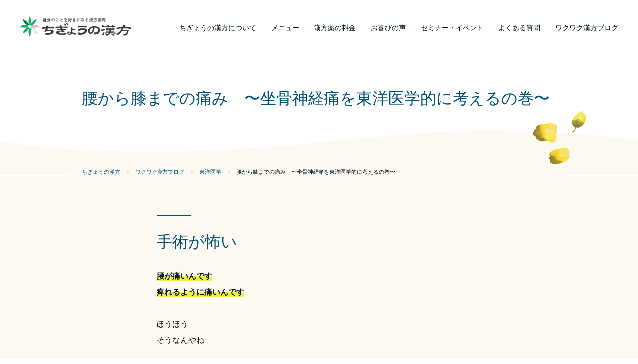

--- FILE ---
content_type: text/html; charset=UTF-8
request_url: https://shinshinyoujou.jp/oriental-medicine/1097/
body_size: 8522
content:
<!doctype html>
<html lang="ja">
<head prefix="og: http://ogp.me/ns# fb: http://ogp.me/ns/fb# article: http://ogp.me/ns/website#">

<meta charset="UTF-8">
<meta name="viewport" content="width=device-width, initial-scale=1">
<meta name="format-detection" content="telephone=no">
<link rel="profile" href="https://gmpg.org/xfn/11">

<!--ページごとの設定-->
		<title>腰から膝までの痛み　〜坐骨神経痛を東洋医学的に考えるの巻〜｜ちぎょうの漢方</title>
    <meta property="og:title" content="腰から膝までの痛み　〜坐骨神経痛を東洋医学的に考えるの巻〜">
    	
			                <meta property="og:image" content="https://shinshinyoujou.jp/wp/wp-content/themes/shinshinyoujou-child/assets/images/common/ogp.png">
        <meta name="twitter:image" content="https://shinshinyoujou.jp/wp/wp-content/themes/shinshinyoujou-child/assets/images/common/ogp.png">
            	<meta property="og:type" content="article">
<!--/ページごとの設定-->
<!-- canonical -->
<link rel="canonical" href="https://shinshinyoujou.jp/oriental-medicine/1097/">

<meta property="og:url" content="https://shinshinyoujou.jp/oriental-medicine/1097/">
<meta property="og:site_name" content="ちぎょうの漢方">
<meta name='robots' content='max-image-preview:large' />
	<style>img:is([sizes="auto" i], [sizes^="auto," i]) { contain-intrinsic-size: 3000px 1500px }</style>
	<link rel='dns-prefetch' href='//static.addtoany.com' />
<link rel='stylesheet' id='wp-block-library-css' href='https://shinshinyoujou.jp/wp/wp-includes/css/dist/block-library/style.min.css?ver=6.8.3' media='all' />
<style id='classic-theme-styles-inline-css'>
/*! This file is auto-generated */
.wp-block-button__link{color:#fff;background-color:#32373c;border-radius:9999px;box-shadow:none;text-decoration:none;padding:calc(.667em + 2px) calc(1.333em + 2px);font-size:1.125em}.wp-block-file__button{background:#32373c;color:#fff;text-decoration:none}
</style>
<style id='global-styles-inline-css'>
:root{--wp--preset--aspect-ratio--square: 1;--wp--preset--aspect-ratio--4-3: 4/3;--wp--preset--aspect-ratio--3-4: 3/4;--wp--preset--aspect-ratio--3-2: 3/2;--wp--preset--aspect-ratio--2-3: 2/3;--wp--preset--aspect-ratio--16-9: 16/9;--wp--preset--aspect-ratio--9-16: 9/16;--wp--preset--color--black: #000000;--wp--preset--color--cyan-bluish-gray: #abb8c3;--wp--preset--color--white: #ffffff;--wp--preset--color--pale-pink: #f78da7;--wp--preset--color--vivid-red: #cf2e2e;--wp--preset--color--luminous-vivid-orange: #ff6900;--wp--preset--color--luminous-vivid-amber: #fcb900;--wp--preset--color--light-green-cyan: #7bdcb5;--wp--preset--color--vivid-green-cyan: #00d084;--wp--preset--color--pale-cyan-blue: #8ed1fc;--wp--preset--color--vivid-cyan-blue: #0693e3;--wp--preset--color--vivid-purple: #9b51e0;--wp--preset--gradient--vivid-cyan-blue-to-vivid-purple: linear-gradient(135deg,rgba(6,147,227,1) 0%,rgb(155,81,224) 100%);--wp--preset--gradient--light-green-cyan-to-vivid-green-cyan: linear-gradient(135deg,rgb(122,220,180) 0%,rgb(0,208,130) 100%);--wp--preset--gradient--luminous-vivid-amber-to-luminous-vivid-orange: linear-gradient(135deg,rgba(252,185,0,1) 0%,rgba(255,105,0,1) 100%);--wp--preset--gradient--luminous-vivid-orange-to-vivid-red: linear-gradient(135deg,rgba(255,105,0,1) 0%,rgb(207,46,46) 100%);--wp--preset--gradient--very-light-gray-to-cyan-bluish-gray: linear-gradient(135deg,rgb(238,238,238) 0%,rgb(169,184,195) 100%);--wp--preset--gradient--cool-to-warm-spectrum: linear-gradient(135deg,rgb(74,234,220) 0%,rgb(151,120,209) 20%,rgb(207,42,186) 40%,rgb(238,44,130) 60%,rgb(251,105,98) 80%,rgb(254,248,76) 100%);--wp--preset--gradient--blush-light-purple: linear-gradient(135deg,rgb(255,206,236) 0%,rgb(152,150,240) 100%);--wp--preset--gradient--blush-bordeaux: linear-gradient(135deg,rgb(254,205,165) 0%,rgb(254,45,45) 50%,rgb(107,0,62) 100%);--wp--preset--gradient--luminous-dusk: linear-gradient(135deg,rgb(255,203,112) 0%,rgb(199,81,192) 50%,rgb(65,88,208) 100%);--wp--preset--gradient--pale-ocean: linear-gradient(135deg,rgb(255,245,203) 0%,rgb(182,227,212) 50%,rgb(51,167,181) 100%);--wp--preset--gradient--electric-grass: linear-gradient(135deg,rgb(202,248,128) 0%,rgb(113,206,126) 100%);--wp--preset--gradient--midnight: linear-gradient(135deg,rgb(2,3,129) 0%,rgb(40,116,252) 100%);--wp--preset--font-size--small: 13px;--wp--preset--font-size--medium: 20px;--wp--preset--font-size--large: 36px;--wp--preset--font-size--x-large: 42px;--wp--preset--spacing--20: 0.44rem;--wp--preset--spacing--30: 0.67rem;--wp--preset--spacing--40: 1rem;--wp--preset--spacing--50: 1.5rem;--wp--preset--spacing--60: 2.25rem;--wp--preset--spacing--70: 3.38rem;--wp--preset--spacing--80: 5.06rem;--wp--preset--shadow--natural: 6px 6px 9px rgba(0, 0, 0, 0.2);--wp--preset--shadow--deep: 12px 12px 50px rgba(0, 0, 0, 0.4);--wp--preset--shadow--sharp: 6px 6px 0px rgba(0, 0, 0, 0.2);--wp--preset--shadow--outlined: 6px 6px 0px -3px rgba(255, 255, 255, 1), 6px 6px rgba(0, 0, 0, 1);--wp--preset--shadow--crisp: 6px 6px 0px rgba(0, 0, 0, 1);}:where(.is-layout-flex){gap: 0.5em;}:where(.is-layout-grid){gap: 0.5em;}body .is-layout-flex{display: flex;}.is-layout-flex{flex-wrap: wrap;align-items: center;}.is-layout-flex > :is(*, div){margin: 0;}body .is-layout-grid{display: grid;}.is-layout-grid > :is(*, div){margin: 0;}:where(.wp-block-columns.is-layout-flex){gap: 2em;}:where(.wp-block-columns.is-layout-grid){gap: 2em;}:where(.wp-block-post-template.is-layout-flex){gap: 1.25em;}:where(.wp-block-post-template.is-layout-grid){gap: 1.25em;}.has-black-color{color: var(--wp--preset--color--black) !important;}.has-cyan-bluish-gray-color{color: var(--wp--preset--color--cyan-bluish-gray) !important;}.has-white-color{color: var(--wp--preset--color--white) !important;}.has-pale-pink-color{color: var(--wp--preset--color--pale-pink) !important;}.has-vivid-red-color{color: var(--wp--preset--color--vivid-red) !important;}.has-luminous-vivid-orange-color{color: var(--wp--preset--color--luminous-vivid-orange) !important;}.has-luminous-vivid-amber-color{color: var(--wp--preset--color--luminous-vivid-amber) !important;}.has-light-green-cyan-color{color: var(--wp--preset--color--light-green-cyan) !important;}.has-vivid-green-cyan-color{color: var(--wp--preset--color--vivid-green-cyan) !important;}.has-pale-cyan-blue-color{color: var(--wp--preset--color--pale-cyan-blue) !important;}.has-vivid-cyan-blue-color{color: var(--wp--preset--color--vivid-cyan-blue) !important;}.has-vivid-purple-color{color: var(--wp--preset--color--vivid-purple) !important;}.has-black-background-color{background-color: var(--wp--preset--color--black) !important;}.has-cyan-bluish-gray-background-color{background-color: var(--wp--preset--color--cyan-bluish-gray) !important;}.has-white-background-color{background-color: var(--wp--preset--color--white) !important;}.has-pale-pink-background-color{background-color: var(--wp--preset--color--pale-pink) !important;}.has-vivid-red-background-color{background-color: var(--wp--preset--color--vivid-red) !important;}.has-luminous-vivid-orange-background-color{background-color: var(--wp--preset--color--luminous-vivid-orange) !important;}.has-luminous-vivid-amber-background-color{background-color: var(--wp--preset--color--luminous-vivid-amber) !important;}.has-light-green-cyan-background-color{background-color: var(--wp--preset--color--light-green-cyan) !important;}.has-vivid-green-cyan-background-color{background-color: var(--wp--preset--color--vivid-green-cyan) !important;}.has-pale-cyan-blue-background-color{background-color: var(--wp--preset--color--pale-cyan-blue) !important;}.has-vivid-cyan-blue-background-color{background-color: var(--wp--preset--color--vivid-cyan-blue) !important;}.has-vivid-purple-background-color{background-color: var(--wp--preset--color--vivid-purple) !important;}.has-black-border-color{border-color: var(--wp--preset--color--black) !important;}.has-cyan-bluish-gray-border-color{border-color: var(--wp--preset--color--cyan-bluish-gray) !important;}.has-white-border-color{border-color: var(--wp--preset--color--white) !important;}.has-pale-pink-border-color{border-color: var(--wp--preset--color--pale-pink) !important;}.has-vivid-red-border-color{border-color: var(--wp--preset--color--vivid-red) !important;}.has-luminous-vivid-orange-border-color{border-color: var(--wp--preset--color--luminous-vivid-orange) !important;}.has-luminous-vivid-amber-border-color{border-color: var(--wp--preset--color--luminous-vivid-amber) !important;}.has-light-green-cyan-border-color{border-color: var(--wp--preset--color--light-green-cyan) !important;}.has-vivid-green-cyan-border-color{border-color: var(--wp--preset--color--vivid-green-cyan) !important;}.has-pale-cyan-blue-border-color{border-color: var(--wp--preset--color--pale-cyan-blue) !important;}.has-vivid-cyan-blue-border-color{border-color: var(--wp--preset--color--vivid-cyan-blue) !important;}.has-vivid-purple-border-color{border-color: var(--wp--preset--color--vivid-purple) !important;}.has-vivid-cyan-blue-to-vivid-purple-gradient-background{background: var(--wp--preset--gradient--vivid-cyan-blue-to-vivid-purple) !important;}.has-light-green-cyan-to-vivid-green-cyan-gradient-background{background: var(--wp--preset--gradient--light-green-cyan-to-vivid-green-cyan) !important;}.has-luminous-vivid-amber-to-luminous-vivid-orange-gradient-background{background: var(--wp--preset--gradient--luminous-vivid-amber-to-luminous-vivid-orange) !important;}.has-luminous-vivid-orange-to-vivid-red-gradient-background{background: var(--wp--preset--gradient--luminous-vivid-orange-to-vivid-red) !important;}.has-very-light-gray-to-cyan-bluish-gray-gradient-background{background: var(--wp--preset--gradient--very-light-gray-to-cyan-bluish-gray) !important;}.has-cool-to-warm-spectrum-gradient-background{background: var(--wp--preset--gradient--cool-to-warm-spectrum) !important;}.has-blush-light-purple-gradient-background{background: var(--wp--preset--gradient--blush-light-purple) !important;}.has-blush-bordeaux-gradient-background{background: var(--wp--preset--gradient--blush-bordeaux) !important;}.has-luminous-dusk-gradient-background{background: var(--wp--preset--gradient--luminous-dusk) !important;}.has-pale-ocean-gradient-background{background: var(--wp--preset--gradient--pale-ocean) !important;}.has-electric-grass-gradient-background{background: var(--wp--preset--gradient--electric-grass) !important;}.has-midnight-gradient-background{background: var(--wp--preset--gradient--midnight) !important;}.has-small-font-size{font-size: var(--wp--preset--font-size--small) !important;}.has-medium-font-size{font-size: var(--wp--preset--font-size--medium) !important;}.has-large-font-size{font-size: var(--wp--preset--font-size--large) !important;}.has-x-large-font-size{font-size: var(--wp--preset--font-size--x-large) !important;}
:where(.wp-block-post-template.is-layout-flex){gap: 1.25em;}:where(.wp-block-post-template.is-layout-grid){gap: 1.25em;}
:where(.wp-block-columns.is-layout-flex){gap: 2em;}:where(.wp-block-columns.is-layout-grid){gap: 2em;}
:root :where(.wp-block-pullquote){font-size: 1.5em;line-height: 1.6;}
</style>
<link rel='stylesheet' id='parent-style-css' href='https://shinshinyoujou.jp/wp/wp-content/themes/shinshinyoujou/style.css?ver=6.8.3' media='all' />
<link rel='stylesheet' id='child-style-css' href='https://shinshinyoujou.jp/wp/wp-content/themes/shinshinyoujou-child/style.css?ver=6.8.3' media='all' />
<link rel='stylesheet' id='base-css' href='https://shinshinyoujou.jp/wp/wp-content/themes/shinshinyoujou-child/assets/css/base.min.css?ver=009' media='all' />
<link rel='stylesheet' id='single-css' href='https://shinshinyoujou.jp/wp/wp-content/themes/shinshinyoujou-child/assets/css/single.min.css?ver=006' media='all' />
<link rel='stylesheet' id='shinshinyoujou-style-css' href='https://shinshinyoujou.jp/wp/wp-content/themes/shinshinyoujou-child/style.css?ver=1.0.0' media='all' />
<link rel='stylesheet' id='addtoany-css' href='https://shinshinyoujou.jp/wp/wp-content/plugins/add-to-any/addtoany.min.css?ver=1.16' media='all' />
<script id="addtoany-core-js-before">
window.a2a_config=window.a2a_config||{};a2a_config.callbacks=[];a2a_config.overlays=[];a2a_config.templates={};a2a_localize = {
	Share: "共有",
	Save: "ブックマーク",
	Subscribe: "購読",
	Email: "メール",
	Bookmark: "ブックマーク",
	ShowAll: "すべて表示する",
	ShowLess: "小さく表示する",
	FindServices: "サービスを探す",
	FindAnyServiceToAddTo: "追加するサービスを今すぐ探す",
	PoweredBy: "Powered by",
	ShareViaEmail: "メールでシェアする",
	SubscribeViaEmail: "メールで購読する",
	BookmarkInYourBrowser: "ブラウザにブックマーク",
	BookmarkInstructions: "このページをブックマークするには、 Ctrl+D または \u2318+D を押下。",
	AddToYourFavorites: "お気に入りに追加",
	SendFromWebOrProgram: "任意のメールアドレスまたはメールプログラムから送信",
	EmailProgram: "メールプログラム",
	More: "詳細&#8230;",
	ThanksForSharing: "共有ありがとうございます !",
	ThanksForFollowing: "フォローありがとうございます !"
};
</script>
<script defer src="https://static.addtoany.com/menu/page.js" id="addtoany-core-js"></script>
<script src="https://shinshinyoujou.jp/wp/wp-includes/js/jquery/jquery.min.js?ver=3.7.1" id="jquery-core-js"></script>
<script src="https://shinshinyoujou.jp/wp/wp-includes/js/jquery/jquery-migrate.min.js?ver=3.4.1" id="jquery-migrate-js"></script>
<script defer src="https://shinshinyoujou.jp/wp/wp-content/plugins/add-to-any/addtoany.min.js?ver=1.1" id="addtoany-jquery-js"></script>
<link rel="https://api.w.org/" href="https://shinshinyoujou.jp/wp-json/" /><link rel="alternate" title="JSON" type="application/json" href="https://shinshinyoujou.jp/wp-json/wp/v2/posts/1097" /><link rel="alternate" title="oEmbed (JSON)" type="application/json+oembed" href="https://shinshinyoujou.jp/wp-json/oembed/1.0/embed?url=https%3A%2F%2Fshinshinyoujou.jp%2Foriental-medicine%2F1097%2F" />
<link rel="alternate" title="oEmbed (XML)" type="text/xml+oembed" href="https://shinshinyoujou.jp/wp-json/oembed/1.0/embed?url=https%3A%2F%2Fshinshinyoujou.jp%2Foriental-medicine%2F1097%2F&#038;format=xml" />
<link rel="icon" href="https://shinshinyoujou.jp/wp/wp-content/uploads/2021/06/cropped-icon-1-32x32.png" sizes="32x32" />
<link rel="icon" href="https://shinshinyoujou.jp/wp/wp-content/uploads/2021/06/cropped-icon-1-192x192.png" sizes="192x192" />
<link rel="apple-touch-icon" href="https://shinshinyoujou.jp/wp/wp-content/uploads/2021/06/cropped-icon-1-180x180.png" />
<meta name="msapplication-TileImage" content="https://shinshinyoujou.jp/wp/wp-content/uploads/2021/06/cropped-icon-1-270x270.png" />
	
<!-- Global site tag (gtag.js) - Google Analytics -->
<script async src="https://www.googletagmanager.com/gtag/js?id=UA-164490991-1"></script>
<script>
window.dataLayer = window.dataLayer || [];
function gtag(){dataLayer.push(arguments);}
gtag('js', new Date());

gtag('config', 'UA-164490991-1');
</script>

<!-- Global site tag (gtag.js) - Google Analytics -->
<script async src="https://www.googletagmanager.com/gtag/js?id=G-X1LK6WZSZG"></script>
<script>
	window.dataLayer = window.dataLayer || [];
	function gtag(){dataLayer.push(arguments);}
	gtag('js', new Date());

	gtag('config', 'G-X1LK6WZSZG');
</script>
</head>

<body class="wp-singular post-template-default single single-post postid-1097 single-format-standard wp-custom-logo wp-theme-shinshinyoujou wp-child-theme-shinshinyoujou-child no-sidebar">
<div id="page" class="site">
	<header id="masthead" class="site-header">
		<div class="header__logo">
			<div class="site-branding">
				<a href="https://shinshinyoujou.jp/" class="custom-logo-link" rel="home"><img width="500" height="97" src="https://shinshinyoujou.jp/wp/wp-content/uploads/2021/06/logo.png" class="custom-logo" alt="ちぎょうの漢方" decoding="async" srcset="https://shinshinyoujou.jp/wp/wp-content/uploads/2021/06/logo.png 500w, https://shinshinyoujou.jp/wp/wp-content/uploads/2021/06/logo-300x58.png 300w" sizes="(max-width: 500px) 100vw, 500px" /></a>					<p class="site-title"><a href="https://shinshinyoujou.jp/" rel="home">ちぎょうの漢方</a></p>
								</div><!-- .site-branding -->
		</div>

		<!-- Modal -->
		<div id="modal-1" aria-hidden="true" class="micromodal-slide">
			<div class="modal__overlay" tabindex="-1" data-micromodal-close>
				<div role="dialog" aria-modal="true" aria-labelledby="modal-1-title" class="modal__container">
					<button id="modal__close" aria-label="Close modal" data-micromodal-close class="modal__btn modal__btn--close"></button>
					<div id="modal-1-content" class="modal__content">
					<nav id="site-navigation" class="site-navigation">
					<div class="menu-primary-menu-container"><ul id="header-menu" class="menu"><li id="menu-item-43" class="menu-item menu-item-type-post_type menu-item-object-page menu-item-43"><a href="https://shinshinyoujou.jp/about/">ちぎょうの漢方について</a></li>
<li id="menu-item-44" class="menu-item menu-item-type-post_type menu-item-object-page menu-item-44"><a href="https://shinshinyoujou.jp/counseling/">メニュー</a></li>
<li id="menu-item-45" class="menu-item menu-item-type-post_type menu-item-object-page menu-item-45"><a href="https://shinshinyoujou.jp/price/">漢方薬の料金</a></li>
<li id="menu-item-61" class="menu-item menu-item-type-post_type_archive menu-item-object-review menu-item-61"><a href="https://shinshinyoujou.jp/review/">お喜びの声</a></li>
<li id="menu-item-77" class="menu-item menu-item-type-post_type_archive menu-item-object-event menu-item-77"><a href="https://shinshinyoujou.jp/event/">セミナー・イベント</a></li>
<li id="menu-item-47" class="menu-item menu-item-type-post_type menu-item-object-page menu-item-47"><a href="https://shinshinyoujou.jp/qa/">よくある質問</a></li>
<li id="menu-item-52" class="menu-item menu-item-type-post_type menu-item-object-page current_page_parent menu-item-52"><a href="https://shinshinyoujou.jp/blog/">ワクワク漢方ブログ</a></li>
</ul></div>					<ul class="header-mobile-only">
						<li><a href="/online/" class="header-mobile-only__link -online">オンライン相談</a></li>
						<li><a href="/contact/" class="header-mobile-only__link -contact">お問い合わせ・お申込み</a></li>
					</ul>
					</nav><!-- #site-navigation -->
					</div>
				</div>
			</div>
		</div>
		<button id="modal__open" data-micromodal-trigger="modal-1" role="button" class="modal__btn modal__btn--open"><span class="button__open-icon"></span></button>
	</header><!-- #masthead -->
	<div class="header_pushup"></div>

	<main id="primary" class="site-main">
		
<article id="post-1097" class="post-1097 post type-post status-publish format-standard hentry category-oriental-medicine tag-post_tag-16 tag-post_tag-235 tag-post_tag-234 tag-post_tag-27 tag-post_tag-19 tag-post_tag-46 tag-post_tag-236">
    <header class="entry-header">
        <div class="entry-header__title">
            <div class="boxS container entry-title__container">
            <h1 class="entry-title">腰から膝までの痛み　〜坐骨神経痛を東洋医学的に考えるの巻〜</h1>            </div>
        </div>
        
        <section class="breadcrumb" itemscope itemtype="https://schema.org/BreadcrumbList"><!-- Breadcrumb NavXT 7.4.1 -->
<span property="itemListElement" typeof="ListItem"><a property="item" typeof="WebPage" title="ちぎょうの漢方へ移動する" href="https://shinshinyoujou.jp" class="home" >ちぎょうの漢方</a><meta property="name" content="ちぎょうの漢方"><meta property="position" content="1"></span><span property="itemListElement" typeof="ListItem"><a property="item" typeof="WebPage" title="ワクワク漢方ブログへ移動する" href="https://shinshinyoujou.jp/blog/" class="post-root post post-post" >ワクワク漢方ブログ</a><meta property="name" content="ワクワク漢方ブログ"><meta property="position" content="2"></span><span property="itemListElement" typeof="ListItem"><a property="item" typeof="WebPage" title="Go to the 東洋医学 カテゴリー archives." href="https://shinshinyoujou.jp/oriental-medicine/" class="taxonomy category" ><span property="name">東洋医学</span></a><meta property="position" content="3"></span><span property="itemListElement" typeof="ListItem">腰から膝までの痛み　〜坐骨神経痛を東洋医学的に考えるの巻〜<meta property="name" content="腰から膝までの痛み　〜坐骨神経痛を東洋医学的に考えるの巻〜"><meta property="url" content="https://shinshinyoujou.jp/oriental-medicine/1097/"><meta property="position" content="4"></span></section>    </header><!-- .entry-header -->

	<div class="entry-content single-content">
        <div class="boxSS container">
		
<h2 class="wp-block-heading">手術が怖い</h2>



<p><strong>腰が痛いんです<br>痺れるように痛いんです</strong></p>



<p>ほうほう<br>そうなんやね</p>



<p>座ったりした後痛い<br>動き出す時に痺れる</p>



<p>そんな症状が続いているようだ</p>



<p>お医者さんからはね<br>神経が当たっていてそれが痺れの原因</p>



<p>とか言われているようです</p>



<p>手術を勧められているが<br>それが嫌なんですとも言われる</p>



<p>あい<br>わかりました</p>



<p>そんな坐骨神経痛東洋医学的にみてみよう</p>



<h2 class="wp-block-heading">西洋医学的に考える</h2>



<p>まずね<br>西洋医学的に言われる坐骨神経痛の原因</p>



<p>椎間板が飛び出てて<br>それが神経を圧迫して痛みが出る</p>



<p>こんな説明をよく受けます</p>



<p style="font-size:10px">椎間板ヘルニアとか脊柱管狭窄症とか言われます</p>



<p>画像を見ると確かにそうなっているし<br>その診断は間違ってはいない</p>



<p>でもね　ある研究によると<br><strong>腰痛がない人の７６％に椎間板ヘルニアが見つかったそうな</strong></p>



<p>つーことはだ</p>



<p>腰痛があろうとなかろうと<br>椎間板ヘルニアは持っている可能性が高いってこと</p>



<p>椎間板ヘルニアが<br>痛みの原因とは限らないってこと</p>



<p style="font-size:10px">３％くらいは痛みの原因だったりするそうです</p>



<p>だからね<br>手術をしても治らないかもしれません</p>



<p>そんな説明を受けたりするのも納得</p>



<h2 class="wp-block-heading">東洋医学的に考える</h2>



<p>東洋医学的に考えるとね</p>



<p><strong>痛みは通じないと起きる</strong><br>これが大前提</p>



<p>いつもお話ししている<br>基本の３要素『気血水』</p>



<p>これが通じないから痛みが起きているって考えますよ</p>



<p><strong>不通則痛（ふつうそくつう）<br>不栄則痛（ふえいそくつう）</strong></p>



<p>滞って通じないのが不通則痛<br>不足して届かないのが不栄則痛</p>



<p>そんな原因をカウンセリングで見つけていきます</p>



<p>原因はね<br>不通則痛　いわゆる滞っている状態が多い</p>



<p>血が滞っていたり水が滞っていたりなんで<br>そんな渋滞をスムーズにする</p>



<p style="font-size:10px">瘀血や水滞ね</p>



<p>そんなことで改善することが多いよ</p>



<p>顔や手足が浮腫む人は水が原因のことが多いし<br>刺すような痛みがある人は血が原因のことが多い</p>



<p>いろんな質問をしながら原因を見つける<br>そんな原因に沿って治療をしていく</p>



<p>治療期間は様々だけれども<br>結構早くに治ることが多いよ</p>



<h2 class="wp-block-heading">それからそれから</h2>



<p>冒頭の人はね<br>１ヶ月くらいやったかな</p>



<p>痛みがとても楽になりました<br>そんなふうに言われてましたよ</p>



<p>もちろん漢方だけがよい</p>



<p>そんなことを言うつもりはありません</p>



<p>冒頭の人も<br>整体とか通いながら一所懸命治療してた</p>



<p><strong>そんな真剣な思いは<br>かなりの治療効果につながる</strong></p>



<p>そんなふうにも思っています</p>



<p style="font-size:10px">ぶっちゃけ治ればなんでも良いとも思っている</p>



<p>相談したい</p>



<p>そんなふうに思う人はね<br>日常生活でこの点を注意してみて</p>



<p>痛みが悪化する時はいつなのか</p>



<p style="font-size:10px">時間帯や場所　行動など</p>



<p>お風呂に入ると症状はどうなるか</p>



<p>そんなんを教えてもらうと<br>結構的確に原因が見つけられますからね</p>



<p>痛みが続くと<br>脳も痛みに支配される</p>



<p>そうすると<br>もっと痛みが続いていく</p>



<p>そんな負のスパイラルに入ってしまう</p>



<p>そんな負のスパイラル<br>断ち切っていきましょうね</p>



<p>　</p>
<div class="addtoany_share_save_container addtoany_content addtoany_content_bottom"><div class="a2a_kit a2a_kit_size_32 addtoany_list" data-a2a-url="https://shinshinyoujou.jp/oriental-medicine/1097/" data-a2a-title="腰から膝までの痛み　〜坐骨神経痛を東洋医学的に考えるの巻〜"><a class="a2a_button_facebook" href="https://www.addtoany.com/add_to/facebook?linkurl=https%3A%2F%2Fshinshinyoujou.jp%2Foriental-medicine%2F1097%2F&amp;linkname=%E8%85%B0%E3%81%8B%E3%82%89%E8%86%9D%E3%81%BE%E3%81%A7%E3%81%AE%E7%97%9B%E3%81%BF%E3%80%80%E3%80%9C%E5%9D%90%E9%AA%A8%E7%A5%9E%E7%B5%8C%E7%97%9B%E3%82%92%E6%9D%B1%E6%B4%8B%E5%8C%BB%E5%AD%A6%E7%9A%84%E3%81%AB%E8%80%83%E3%81%88%E3%82%8B%E3%81%AE%E5%B7%BB%E3%80%9C" title="Facebook" rel="nofollow noopener" target="_blank"></a><a class="a2a_button_x" href="https://www.addtoany.com/add_to/x?linkurl=https%3A%2F%2Fshinshinyoujou.jp%2Foriental-medicine%2F1097%2F&amp;linkname=%E8%85%B0%E3%81%8B%E3%82%89%E8%86%9D%E3%81%BE%E3%81%A7%E3%81%AE%E7%97%9B%E3%81%BF%E3%80%80%E3%80%9C%E5%9D%90%E9%AA%A8%E7%A5%9E%E7%B5%8C%E7%97%9B%E3%82%92%E6%9D%B1%E6%B4%8B%E5%8C%BB%E5%AD%A6%E7%9A%84%E3%81%AB%E8%80%83%E3%81%88%E3%82%8B%E3%81%AE%E5%B7%BB%E3%80%9C" title="X" rel="nofollow noopener" target="_blank"></a><a class="a2a_button_line" href="https://www.addtoany.com/add_to/line?linkurl=https%3A%2F%2Fshinshinyoujou.jp%2Foriental-medicine%2F1097%2F&amp;linkname=%E8%85%B0%E3%81%8B%E3%82%89%E8%86%9D%E3%81%BE%E3%81%A7%E3%81%AE%E7%97%9B%E3%81%BF%E3%80%80%E3%80%9C%E5%9D%90%E9%AA%A8%E7%A5%9E%E7%B5%8C%E7%97%9B%E3%82%92%E6%9D%B1%E6%B4%8B%E5%8C%BB%E5%AD%A6%E7%9A%84%E3%81%AB%E8%80%83%E3%81%88%E3%82%8B%E3%81%AE%E5%B7%BB%E3%80%9C" title="Line" rel="nofollow noopener" target="_blank"></a></div></div><div class="taxonomy-block"><div><span class="taxonomy-label">Category :</span><ul class="taxonomy-list"><li><a href="https://shinshinyoujou.jp/oriental-medicine/" rel="category tag">東洋医学</a></li></ul></div><div><span class="taxonomy-label">Tags :</span><ul class="taxonomy-list -tag"><li><a href="https://shinshinyoujou.jp/tag/post_tag-16/" rel="tag">カウンセリング</a></li><li><a href="https://shinshinyoujou.jp/tag/post_tag-235/" rel="tag">ヘルニア</a></li><li><a href="https://shinshinyoujou.jp/tag/post_tag-234/" rel="tag">坐骨神経痛</a></li><li><a href="https://shinshinyoujou.jp/tag/post_tag-27/" rel="tag">引き寄せ</a></li><li><a href="https://shinshinyoujou.jp/tag/post_tag-19/" rel="tag">漢方</a></li><li><a href="https://shinshinyoujou.jp/tag/post_tag-46/" rel="tag">福岡</a></li><li><a href="https://shinshinyoujou.jp/tag/post_tag-236/" rel="tag">脊柱管狭窄症</a></li></ul></div></div>        </div>
	</div><!-- .entry-content -->
</article><!-- #post-1097 -->
<div class="boxSS container">
	<nav class="navigation post-navigation" aria-label="投稿">
		<h2 class="screen-reader-text">投稿ナビゲーション</h2>
		<div class="nav-links"><div class="nav-previous"><a href="https://shinshinyoujou.jp/thought/1095/" rel="prev"><span class="nav-subtitle">前の記事</span> <span class="nav-title">そんなお友達いる？　〜あの日あの時あの場所での巻〜</span></a></div><div class="nav-next"><a href="https://shinshinyoujou.jp/thought/1099/" rel="next"><span class="nav-subtitle">次の記事</span> <span class="nav-title">こどもはお母さんが大好き　〜そんなこどもからのSOSの巻〜</span></a></div></div>
	</nav></div>	</main><!-- #main -->


	<footer id="colophon" class="footer">
		<div class="boxS container">
			<div class="footer__logo">
				<a href="https://shinshinyoujou.jp/" rel="home"><img src="https://shinshinyoujou.jp/wp/wp-content/themes/shinshinyoujou-child/assets/images/common/logo-white.png" alt="ちぎょうの漢方" width="500" height="90"></a>
			</div>
			<div class="footer__container">
				<div class="footer__menu">
					<div class="menu-primary-menu-container"><ul id="footer-menu" class="menu"><li class="menu-item menu-item-type-post_type menu-item-object-page menu-item-43"><a href="https://shinshinyoujou.jp/about/">ちぎょうの漢方について</a></li>
<li class="menu-item menu-item-type-post_type menu-item-object-page menu-item-44"><a href="https://shinshinyoujou.jp/counseling/">メニュー</a></li>
<li class="menu-item menu-item-type-post_type menu-item-object-page menu-item-45"><a href="https://shinshinyoujou.jp/price/">漢方薬の料金</a></li>
<li class="menu-item menu-item-type-post_type_archive menu-item-object-review menu-item-61"><a href="https://shinshinyoujou.jp/review/">お喜びの声</a></li>
<li class="menu-item menu-item-type-post_type_archive menu-item-object-event menu-item-77"><a href="https://shinshinyoujou.jp/event/">セミナー・イベント</a></li>
<li class="menu-item menu-item-type-post_type menu-item-object-page menu-item-47"><a href="https://shinshinyoujou.jp/qa/">よくある質問</a></li>
<li class="menu-item menu-item-type-post_type menu-item-object-page current_page_parent menu-item-52"><a href="https://shinshinyoujou.jp/blog/">ワクワク漢方ブログ</a></li>
</ul></div>					<div class="footer__address">
					株式会社心身養生 わかはな調剤薬局内<br>
					〒811-2310 福岡県糟屋郡粕屋町花ヶ浦2-12-19<br>
					TEL 092-939-5443<br>
					Mail 3pouyoshiph@gmail.com
					</div>
					<ul class="footer__sns">
						<li>
							<a href="https://www.instagram.com/chigyou_kanpou/" target="_blank"><img src="https://shinshinyoujou.jp/wp/wp-content/themes/shinshinyoujou-child/assets/images/common/sns_instagram.png" width="100" height="100" alt="Instagram"></a>
						</li>
						<li>
							<a href="https://lin.ee/Zlh82Rp" target="_blank"><img src="https://shinshinyoujou.jp/wp/wp-content/themes/shinshinyoujou-child/assets/images/common/sns_line.png" width="1000" height="1000" alt="LINE"></a>
						</li>
					</ul>
				</div>
				<div class="footer__contact">
					<div class="footer__tel">
						<p class="footer__tel-heading">お電話でのお問い合わせ</p>
						<a href="tel:092-939-5443" class="footer__tel-number">092-939-5443</a>
					</div>
					<div class="footer__time">
						<p>
							電話受付時間<br>
							月〜水・金 / 10:00〜17:00<br>
							木・土 / 10:00〜13:00<br>
						</p>
					</div>
				</div>
			</div>
			<div class="footer-bottom__container">
				<div class="footer__bottom-nav">
					<div class="menu-footer-sub-menu-container"><ul id="footer-sub-menu" class="menu"><li id="menu-item-100" class="menu-item menu-item-type-post_type menu-item-object-page menu-item-100"><a href="https://shinshinyoujou.jp/company/">会社概要</a></li>
<li id="menu-item-101" class="menu-item menu-item-type-post_type menu-item-object-page menu-item-privacy-policy menu-item-101"><a rel="privacy-policy" href="https://shinshinyoujou.jp/privacy-policy/">プライバシーポリシー</a></li>
</ul></div>				</div>
				<div class="footer__copyright">Copylight © chigyounokanpou. All Rights Reserved.</div>
			</div>
		</div>
	</footer><!-- #colophon -->
	<nav class="fixed-menu footer-fix">
		<ul class="fixed-menu__list">
			<li class="fixed-menu__item"><a href="/online/" class="fixed-menu__link -online">オンライン<span class="pc">漢方</span>相談</a></li>
			<li class="fixed-menu__item -contact"><a href="/contact/" class="fixed-menu__link -contact">お問い合わせ<span class="pc">・</span><br>お申込み</a></li>
		</ul>
	</nav>
	<div class="pagetop footer-fix">
		<a href="#" class="pagetop__link js-smooth-scroll">TOP</a>
	</div>
</div><!-- #page -->

<script type="speculationrules">
{"prefetch":[{"source":"document","where":{"and":[{"href_matches":"\/*"},{"not":{"href_matches":["\/wp\/wp-*.php","\/wp\/wp-admin\/*","\/wp\/wp-content\/uploads\/*","\/wp\/wp-content\/*","\/wp\/wp-content\/plugins\/*","\/wp\/wp-content\/themes\/shinshinyoujou-child\/*","\/wp\/wp-content\/themes\/shinshinyoujou\/*","\/*\\?(.+)"]}},{"not":{"selector_matches":"a[rel~=\"nofollow\"]"}},{"not":{"selector_matches":".no-prefetch, .no-prefetch a"}}]},"eagerness":"conservative"}]}
</script>
<script src="https://shinshinyoujou.jp/wp/wp-content/themes/shinshinyoujou-child/assets/js/micromodal.min.js?ver=004" id="model-js"></script>
<script src="https://shinshinyoujou.jp/wp/wp-content/themes/shinshinyoujou-child/assets/js/common.js?ver=004" id="common-js-js"></script>
<script src="https://shinshinyoujou.jp/wp/wp-content/themes/shinshinyoujou/js/navigation.js?ver=1.0.0" id="shinshinyoujou-navigation-js"></script>

</body>
</html>


--- FILE ---
content_type: text/css
request_url: https://shinshinyoujou.jp/wp/wp-content/themes/shinshinyoujou-child/assets/css/base.min.css?ver=009
body_size: 8718
content:
html,body,div,span,object,iframe,h1,h2,h3,h4,h5,h6,p,blockquote,pre,abbr,address,cite,code,del,dfn,em,img,ins,kbd,q,samp,small,strong,sub,sup,var,b,i,dl,dt,dd,ol,ul,li,fieldset,form,label,legend,table,caption,tbody,tfoot,thead,tr,th,td,article,aside,canvas,details,figcaption,figure,footer,header,hgroup,menu,nav,section,summary,time,mark,audio,video{margin:0;padding:0;border:0;outline:0;font-size:100%;vertical-align:baseline;background:rgba(0,0,0,0)}body{line-height:1}article,aside,details,figcaption,figure,footer,header,hgroup,menu,nav,section{display:block}nav ul{list-style:none}blockquote,q{quotes:none}blockquote:before,blockquote:after,q:before,q:after{content:"";content:none}a{margin:0;padding:0;font-size:100%;vertical-align:baseline;background:rgba(0,0,0,0)}ins{background-color:#ff9;color:#000;text-decoration:none}mark{background-color:#ff9;color:#000;font-style:italic;font-weight:700}del{text-decoration:line-through}abbr[title],dfn[title]{border-bottom:1px dotted;cursor:help}table{border-collapse:collapse;border-spacing:0}hr{display:block;height:1px;border:0;margin:2em 0;padding:0}input,select{vertical-align:middle}ul,ol{list-style:none}html{box-sizing:border-box}*,::before,::after{box-sizing:border-box}a{color:inherit}a:focus:not(:focus-visible),.js-focus-visible :focus:not(.focus-visible){outline:0}.post,.page{margin:0}.wp-block-separator{border-top:0;border-bottom:0}.wp-block-table table,.wp-block-table th,.wp-block-table td{border:0}html{font-size:62.5%}body{font-size:1.5rem;line-height:1.8;font-family:"Hiragino Sans","Hiragino Kaku Gothic ProN",Meiryo,sans-serif;font-weight:300;color:#03131a}@media(min-width: 1024px){body{font-size:1.6rem;line-height:2}}img{max-width:100%;max-height:100%;width:100%;height:auto;min-height:1px;display:block;transition:.3s}a:hover img{opacity:.8}a{transition:.3s color,.3s background}small{font-size:80%}.hide_sp{display:none}.clearfix::after{content:"";display:block;clear:both}.heading-block,.heading-inlineblock{display:inline-block}@media not all and (min-width: 480px){.heading-block{display:block}}input[type=text],input[type=email],input[type=url],input[type=password],input[type=search],input[type=number],input[type=tel],input[type=range],input[type=date],input[type=month],input[type=week],input[type=time],input[type=datetime],input[type=datetime-local],input[type=color],textarea,select{padding:.5em;font-size:16px;width:100%;border-radius:3px}@font-face{font-family:"Shippori Mincho";font-style:normal;font-weight:400;src:url("../fonts/shippori-mincho-v7-latin-regular.eot");src:local(""),url("../fonts/shippori-mincho-v7-latin-regular.eot?#iefix") format("embedded-opentype"),url("../fonts/shippori-mincho-v7-latin-regular.woff2") format("woff2"),url("../fonts/shippori-mincho-v7-latin-regular.woff") format("woff"),url("../fonts/shippori-mincho-v7-latin-regular.ttf") format("truetype"),url("../fonts/shippori-mincho-v7-latin-regular.svg#ShipporiMincho") format("svg");font-display:swap}@font-face{font-family:"Montserrat";font-style:normal;font-weight:600;src:url("../fonts/montserrat-v17-latin-600.eot");src:local(""),url("../fonts/montserrat-v17-latin-600.eot?#iefix") format("embedded-opentype"),url("../fonts/montserrat-v17-latin-600.woff2") format("woff2"),url("../fonts/montserrat-v17-latin-600.woff") format("woff"),url("../fonts/montserrat-v17-latin-600.ttf") format("truetype"),url("../fonts/montserrat-v17-latin-600.svg#Montserrat") format("svg");font-display:swap}.youtube iframe{display:block;margin:0 auto}.is-type-video .youtube{position:relative;width:100%;padding-top:56.25%}.is-type-video .youtube iframe{position:absolute;top:0;right:0;width:100% !important;height:100% !important}.wp-block-video video{background-color:#c3c3c3}@media(min-width: 768px){.hide_pc{display:none}.hide_sp{display:block}}a:link,a:hover,a:focus,a:active,a:visited{text-decoration:none;color:inherit}.container,.containerL,.containerM,.containerS,.containerSS,.boxL,.boxM,.boxS,.boxSS,.boxSSS{margin-right:auto;margin-left:auto}.container,.containerL,.containerM,.containerS,.containerSS{padding-right:24px;padding-left:24px}@media(min-width: 480px){.container,.containerL,.containerM,.containerS,.containerSS{padding-right:90px;padding-left:90px}}@media(min-width: 1024px){.container,.containerL,.containerM,.containerS,.containerSS{padding-right:24px;padding-left:24px}}.containerL{max-width:1448px}.containerM{max-width:1248px}.containerS{max-width:1048px}.containerSS{max-width:748px}.boxL{max-width:1400px}.boxM{max-width:1200px}.boxS{max-width:1000px}.boxSS{max-width:700px}.boxSSS{max-width:540px}.text-mbS{margin-bottom:1em}.mt10{margin-top:10px}.mtSS{margin-top:8px}.mtS{margin-top:16px}.mtM{margin-top:32px}.mtL{margin-top:64px}.mtLL{margin-top:128px}.mb0{margin-bottom:0 !important}.mS{margin-bottom:16px}@media(min-width: 768px){.hide_pc{display:none}.hide_sp{display:block}.mtSS{margin-top:12px}.mtS{margin-top:20px}.mtM{margin-top:40px}.mtL{margin-top:80px}.mtLL{margin-top:160px}.mbS{margin-bottom:20px}}@media not all and (min-width: 782px){.column{flex-direction:column}.column-reverse{flex-direction:column-reverse}}@media(min-width: 1024px){.width-pc-75{width:75%}.width-pc-50{width:50%}}.scroll-up{opacity:0;transition:all 1s ease;transform:translate(0, 100px)}.scroll-up.scroll-show{opacity:1;transform:none}.custom-logo-link{display:block}.site-title{position:absolute;clip:rect(1px, 1px, 1px, 1px);width:1px;height:1px}#header-menu{font-family:"Shippori Mincho",serif;font-weight:400}@media not all and (min-width: 1200px){.site-header{height:60px;width:100%;display:flex;align-items:center;position:fixed;top:0;left:0;z-index:99;background-color:#fff;border-bottom:1px solid #f2f2f2}.header__logo{width:calc(80% - 30px);max-width:178px;margin-left:24px}@-webkit-keyframes mmfadeIn{from{opacity:0}to{opacity:1}}@keyframes mmfadeIn{from{opacity:0}to{opacity:1}}@-webkit-keyframes mmfadeOut{from{opacity:1}to{opacity:0}}@keyframes mmfadeOut{from{opacity:1}to{opacity:0}}@-webkit-keyframes mmslideIn{from{transform:translateX(15%)}to{transform:translateY(0)}}@keyframes mmslideIn{from{transform:translateX(15%)}to{transform:translateY(0)}}@-webkit-keyframes mmslideOut{from{transform:translateX(0)}to{transform:translateY(0);transform:translateX(100%)}}@keyframes mmslideOut{from{transform:translateX(0)}to{transform:translateY(0);transform:translateX(100%)}}.is-open .modal__overlay{position:fixed;top:0;left:0;right:0;bottom:0;background:rgba(0,0,0,.6);display:flex;justify-content:center;align-items:center}.micromodal-slide{display:none;z-index:999;position:relative}.micromodal-slide.is-open{display:block}.micromodal-slide[aria-hidden=false] .modal__overlay{-webkit-animation:mmfadeIn .3s cubic-bezier(0, 0, 0.2, 1);animation:mmfadeIn .3s cubic-bezier(0, 0, 0.2, 1)}.micromodal-slide[aria-hidden=false] .modal__container{-webkit-animation:mmslideIn .3s cubic-bezier(0, 0, 0.2, 1);animation:mmslideIn .3s cubic-bezier(0, 0, 0.2, 1)}.micromodal-slide[aria-hidden=true] .modal__overlay{-webkit-animation:mmfadeOut .3s cubic-bezier(0, 0, 0.2, 1);animation:mmfadeOut .3s cubic-bezier(0, 0, 0.2, 1)}.micromodal-slide[aria-hidden=true] .modal__container{-webkit-animation:mmslideOut .3s cubic-bezier(0, 0, 0.2, 1);animation:mmslideOut .3s cubic-bezier(0, 0, 0.2, 1)}.micromodal-slide .modal__container,.micromodal-slide .modal__overlay{will-change:transform}.modal__container{width:100%;height:100%;position:fixed;z-index:999;top:0;right:0;max-width:500px;overflow:scroll;background-color:#fcfaf0}.site-navigation{color:#03131a;padding:100px 55px 64px}#header-menu a{display:inline-block;width:100%;padding:12px 0;font-size:1.6rem}.modal__btn{height:60px;width:60px;border:0;border-radius:0;display:flex;flex-direction:column;justify-content:center;align-items:center;position:absolute;padding:0;background-color:#015278;top:0;right:0;z-index:998}.modal__btn--open .button__open-icon{display:block;height:2px;width:24px;background-color:#fff;position:relative;margin:14px 0 14px}.modal__btn--open .button__open-icon::before,.modal__btn--open .button__open-icon::after{content:"";display:inline-block;height:2px;width:24px;background-color:#fff;position:absolute;left:0}.modal__btn--open .button__open-icon::before{top:-8px}.modal__btn--open .button__open-icon::after{bottom:-8px}.modal__btn--close::before,.modal__btn--close::after{content:"";display:inline-block;height:2px;width:24px;background-color:#fff;position:absolute;top:0;right:0;bottom:0;left:0;margin:auto}.modal__btn--close::before{transform:rotate(45deg)}.modal__btn--close::after{transform:rotate(-45deg)}.header-mobile-only{margin-top:40px}.header-mobile-only li+li{margin-top:16px}.header-mobile-only__link{font-size:1.4rem;font-weight:600;display:flex;align-items:center;justify-content:center;width:100%;padding:15px;border-radius:6px;transition:.3s background,.3s color}.header-mobile-only__link::before{content:"";display:inline-block;background-size:contain;background-repeat:no-repeat;background-position:center;width:15px;height:15px;margin-right:10px}.header-mobile-only__link.-online{background-color:#015278;color:#fff}.header-mobile-only__link.-online::before{background-image:url("/wp/wp-content/themes/shinshinyoujou-child/assets/images/common/icon_online_white.svg")}.header-mobile-only__link.-contact{background-color:#faec3f}.header-mobile-only__link.-contact::before{background-image:url("/wp/wp-content/themes/shinshinyoujou-child/assets/images/common/icon_contact.svg")}.header_pushup{height:60px}}@media(min-width: 1200px){.site-header{display:flex;justify-content:space-between;align-items:center;padding:0 40px;height:110px}.header__logo{max-width:224px}.modal__btn,.modal__close{display:none}#header-menu{display:flex;flex-wrap:wrap;justify-content:flex-end;height:100%;margin-right:-15px}#header-menu li a{display:inline-block;width:100%;height:100%;font-size:1.4rem;padding:10px 15px;position:relative;transition:.3s color}#header-menu li a::after{content:"";display:inline-block;width:6px;height:6px;background-color:#015278;border-radius:50%;position:absolute;bottom:0;right:0;left:0;margin:0 auto;transform:scale(0, 0);transform-origin:center;transition:transform .3s}#header-menu .current-menu-item a,#header-menu li a:hover{color:#015278}#header-menu .current-menu-item a::after,#header-menu li a:hover::after{transform:scale(1, 1)}.header-mobile-only{display:none}}.wp-block-buttons{flex-direction:column;justify-content:center;align-items:center;margin:-10px -15px 0}.wp-block-buttons>.wp-block-button{width:100%;max-width:300px;margin:20px 15px 0 !important;display:flex;justify-content:center}@media(min-width: 768px){.wp-block-buttons{flex-direction:row}}.button,.is-style-btn_primary,.is-style-btn_sub{display:flex;flex-wrap:wrap;justify-content:center}.button>*,.is-style-btn_primary>*,.is-style-btn_sub>*{display:inline-block;width:100%;max-width:300px;margin:0 auto;font-size:1.5rem;font-weight:600;text-align:center;padding:9px 3.5em 9px 3em;color:#fff !important;background-color:#015278;border:1px solid #015278;border-radius:10px;transition:.3s border,.3s background,.3s color;position:relative}.button>*::after,.is-style-btn_primary>*::after,.is-style-btn_sub>*::after{content:"";display:inline-block;background-size:contain;background-repeat:no-repeat;background-position:center;width:28px;height:28px;border-radius:50%;background-image:url("/wp/wp-content/themes/shinshinyoujou-child/assets/images/common/icon_arrow_white.svg");background-size:10px 10px;position:absolute;top:0;right:26px;bottom:0;margin:auto 0;transition:.3s background-color,.1s background-image}.button.-sub>*,.is-style-btn_sub>*{background-color:rgba(0,0,0,0);color:#015278 !important}.button.-sub>*::after,.is-style-btn_sub>*::after{background-image:url("/wp/wp-content/themes/shinshinyoujou-child/assets/images/common/icon_arrow.svg");background-color:#fff}@media(min-width: 1024px){.button.-primary>*:hover,.is-style-btn_primary>*:hover{background-color:#faec3f;color:#015278 !important;border-color:#faec3f}.button.-primary>*:hover::after,.is-style-btn_primary>*:hover::after{background-image:url("/wp/wp-content/themes/shinshinyoujou-child/assets/images/common/icon_arrow.svg")}.button.-sub>*:hover,.is-style-btn_sub>*:hover{background-color:#015278;color:#fff !important}}.text-button{display:flex;flex-direction:column}.text-button>*{display:flex;align-items:center;font-size:1.5rem;font-weight:600;padding:.7em 0;margin-left:auto;color:#015278 !important}.text-button>*::after{content:"";display:inline-block;background-size:contain;background-repeat:no-repeat;background-position:center;width:29px;height:29px;background-image:url("/wp/wp-content/themes/shinshinyoujou-child/assets/images/common/icon_arrow_white.svg");background-size:10px 10px;background-color:#015278;border-radius:50%;margin-left:18px;transition:.3s background-color,.1s background-image}@media(min-width: 768px){.text-button>*:hover::after{background-image:url("/wp/wp-content/themes/shinshinyoujou-child/assets/images/common/icon_arrow.svg");background-color:#faec3f}}.online__wrapper{margin-top:36px}@media(min-width: 1024px){.online__wrapper{margin-top:56px}}.online{display:flex;flex-direction:column;max-width:1248px;margin:0 auto;padding:45px 24px 0;overflow:hidden;position:relative}.online::before{content:"";display:inline-block;background-size:contain;background-repeat:no-repeat;background-position:center;width:90px;height:90px;background-image:url("/wp/wp-content/themes/shinshinyoujou-child/assets/images/common/online_balloon.svg");position:absolute;top:0;left:40px;z-index:2}.online__image{order:1;background-size:cover;background-position:center;border-radius:14px 14px 0 0;height:170px}.online__content{order:2;background-color:#fcfaf0;padding:20px 16px 12px;border-radius:0 0 14px 14px;position:relative}.online__content::before{content:"";display:inline-block;background-size:contain;background-repeat:no-repeat;background-position:center;width:286px;height:250px;background-image:url("/wp/wp-content/themes/shinshinyoujou-child/assets/images/common/online_bg.png");position:absolute;top:0;right:-55px;bottom:0;margin:auto 0}.online__title{font-family:"Shippori Mincho",serif;font-weight:400;font-size:2.4rem;line-height:1.5;color:#015278;margin:20px auto 16px}.online__tool-list{display:flex;flex-wrap:wrap;margin:-8px -3px 0}.online__tool-item{display:inline-flex;align-items:center;font-size:1.1rem;font-weight:600;margin:8px 3px 0;border:1px solid #03131a;border-radius:50px;padding:5px 8px}.online__tool-item::before{content:"";display:inline-block;background-size:contain;background-repeat:no-repeat;background-position:center;width:16px;height:16px;margin-right:5px}.online__tool-item.-zoom{border-color:#3488f5;color:#3488f5}.online__tool-item.-zoom::before{background-image:url("/wp/wp-content/themes/shinshinyoujou-child/assets/images/common/icon_sns_zoom.svg")}.online__tool-item.-line{border-color:#07b53b;color:#07b53b}.online__tool-item.-line::before{background-image:url("/wp/wp-content/themes/shinshinyoujou-child/assets/images/common/icon_sns_line.svg")}.online__tool-item.-facebook{border-color:#0263e0;color:#0263e0}.online__tool-item.-facebook::before{background-image:url("/wp/wp-content/themes/shinshinyoujou-child/assets/images/common/icon_sns_facebook.svg")}.online__text{margin-bottom:0 !important}.online__btn{margin-top:8px}.online__tool-list,.online__title,.online__text,.online__btn{position:relative}@media(min-width: 768px){.online{padding-right:90px;padding-left:90px}.online::before{width:137px;height:134px;left:54px}.online__content{padding:32px 40px 16px}.online__image{height:300px}}@media(min-width: 1024px){.online{flex-direction:row;padding:80px 24px 0}.online__content{order:1;flex-basis:62.5%;border-radius:14px 0 0 14px;padding:58px 40px 24px 64px}.online__content::before{width:528px;height:434px;right:auto;left:-45px;top:-60px}.online__tool-list{margin:-8px -6px 0}.online__tool-item{font-size:1.4rem;padding:7px 17px;margin:8px 6px 0}.online__tool-item::before{width:22px;height:22px}.online__title{font-size:3.2rem;line-height:1.313em;margin:17px auto 14px}.online__btn{margin-top:20px}.online__image{order:2;flex-basis:37.5%;border-radius:0 14px 14px 0;height:auto}}@media(min-width: 1280px){.online__content{padding-left:124px}}.wave{position:relative}.wave::after{content:"";display:block;width:100vw;height:64px;background-image:url("/wp/wp-content/themes/shinshinyoujou-child/assets/images/common/wave.png");background-position:bottom center;background-repeat:no-repeat;background-size:100% 100%;background-color:#fff;margin-top:64px;margin-left:calc(50% - 50vw)}.wave.-yellow::after{transform:rotate(180deg)}@media(min-width: 768px){.wave::after{height:80px;margin-top:100px}}.box-yellow{background-color:#fcfaf0;width:100vw;margin-left:calc(50% - 50vw);margin-top:16px;position:relative}.box-yellow::before,.box-yellow::after{content:"";display:block;width:100vw;height:64px;background-image:url("/wp/wp-content/themes/shinshinyoujou-child/assets/images/common/wave.png");background-position:bottom center;background-repeat:no-repeat;background-size:100% 100%;background-color:#fff;margin-left:calc(50% - 50vw)}.box-yellow::before{margin-bottom:24px}.box-yellow::after{transform:rotate(180deg)}@media(min-width: 768px){.box-yellow::after{height:80px;margin-top:0}}@media(min-width: 1024px){.box-yellow{margin-top:56px}.box-yellow::before,.box-yellow::after{height:84px}.box-yellow::before{margin-bottom:48px}.box-yellow::after{margin-top:32px}}.container-illust--a{position:relative}.container-illust--a::before{content:"";display:inline-block;background-size:contain;background-repeat:no-repeat;background-position:center;width:111px;height:111px;background-image:url("/wp/wp-content/themes/shinshinyoujou-child/assets/images/illust/illust-7-2.png");position:absolute;top:-124px;left:8px}@media(min-width: 1024px){.container-illust--a::before{width:212px;height:212px;top:-190px;left:-14px}}.box-border,.box-border--min,.box-border--white{border:1px dashed #7c7c7c;padding:25px 22px;border-radius:10px;margin-top:28px;margin-bottom:40px}.box-border>* :last-child,.box-border--min>* :last-child,.box-border--white>* :last-child{margin-bottom:0}@media(min-width: 1024px){.box-border,.box-border--min,.box-border--white{margin-top:40px;padding:32px}}.box-border--white{background-color:#fff}.box-border--min{padding:14px 24px;margin:0 0 14px}.box-border--min p:not(:last-child){margin-bottom:.5em}.box-border--min p:not([class]){font-size:1.4rem;line-height:1.6}@media(min-width: 1024px){.box-border--min{padding:18px 32px}.box-border--min p:not(:last-child){margin-bottom:0}.box-border--min p:not([class]){font-size:1.6rem}}p+.box-border--min{margin-top:-1em}.image-box{margin:64px 0}.image-box__bg{height:220px;margin:0 -24px;background-size:cover;background-position:center;background-repeat:no-repeat}.image-box__bg.-full-width{height:194px}.image-box__content{padding:40px 16px 26px;background-color:#fff;border-radius:14px;filter:drop-shadow(0px 0px 10px rgba(0, 0, 0, 0.1))}.image-box__bg+.image-box__content{margin-top:-24px}.is-style-image-box__heading{font-family:"Shippori Mincho",serif;font-weight:400;font-size:2rem;line-height:1.5;color:#015278;text-align:center;margin-bottom:36px}@media(min-width: 768px){.is-style-image-box__heading br{display:none}}@media(min-width: 1024px){.is-style-image-box__heading{margin-bottom:45px}}@media(min-width: 768px){.image-box__bg{margin-left:calc(50% - 50vw);width:calc(50vw + 15%);height:300px}.image-box__bg.-full-width{width:100vw;height:200px}.image-box__content{padding:48px}.image-box__bg+.image-box__content{margin-top:-48px}.is-style-image-box__heading{font-size:2.2rem}}@media(min-width: 1024px){.image-box__bg{height:460px}.image-box__bg.-full-width{height:300px}.image-box__content{padding:72px 48px 48px}.image-box__bg+.image-box__content{margin-top:-96px}.is-style-image-box__heading{font-size:2.8rem}.image-box+.image-box{margin-top:96px}}.menubox__name{font-size:1.6rem;font-weight:600;line-height:1.5;color:#fff;background-color:#015278;padding:.85em 1em;display:inline-block;margin-bottom:16px}.menubox__textbox{margin-top:20px}p.menubox_detail{margin-bottom:1.4em}.fee{display:flex;justify-content:flex-end;align-items:flex-end;margin-bottom:20px}.fee__unit{font-size:1.4rem;font-weight:600;color:#015278;display:inline-block;border:1px solid #015278;border-radius:100px;line-height:1;padding:5px 18px}.fee__price{font-size:2.7rem;font-weight:600;color:#015278;display:inline-flex;align-items:flex-end;line-height:1;letter-spacing:.05em;margin-left:.7em}.fee__en{font-size:1.4rem;font-weight:600;color:#015278;margin-left:.2em;line-height:1.3;letter-spacing:.1em}@media(min-width: 768px){.menubox{display:flex}.menubox__image{flex-basis:40%}.menubox__textbox{flex-basis:calc(60% - 24px);margin-top:0;margin-left:24px}}@media(min-width: 1024px){.menubox__image{flex-basis:50%}.menubox__textbox{flex-basis:calc(50% - 48px);margin-left:48px}.menubox__name{font-size:1.8rem;padding:12px 16px}}.step-boxA{position:relative;counter-increment:number-counter}.step-boxA::before{content:"";display:inline-block;background-size:contain;background-repeat:no-repeat;background-position:center;width:50px;height:50px;background-image:url("/wp/wp-content/themes/shinshinyoujou-child/assets/images/common/step_circle.svg");position:absolute;top:0;left:0}.step-boxA::after{content:counter(number-counter, decimal-leading-zero);width:50px;font-family:"Montserrat",sans-serif;font-weight:600;font-size:1.6rem;letter-spacing:.1em;color:#fff;text-align:center;position:absolute;top:17px;left:0}.step-boxA{padding-top:10px}.step-boxA h2.is-style-default,.step-boxA h3.is-style-default{padding-left:66px;margin-bottom:30px}.step-boxA+.step-boxA{margin-top:60px}.step-boxA__image{padding-left:66px}@media(min-width: 1024px){.step-boxA{margin-top:100px;padding-top:14px}.step-boxA>div{display:flex;flex-wrap:wrap}.step-boxA::before{width:63px;height:63px;left:-86px}.step-boxA::after{font-size:1.7rem;width:63px;top:20px;left:-86px}.step-boxA h2.is-style-default,.step-boxA h3.is-style-default{padding-left:0;flex-basis:100%}.step-boxA+.step-boxA{margin-top:48px}.step-boxA__image{padding-left:0;flex-basis:30%}.step-boxA__content{flex-basis:calc(70% - 32px);margin-left:32px}.step-boxA__image>div>*:last-child,.step-boxA__content>div>*:last-child{margin-bottom:0 !important}}.white-frame{background-color:#fff;padding:30px 16px;border-radius:14px}@media(min-width: 768px){.white-frame{padding:48px}}.menu-box__container{margin-top:80px}.menu-box__container>div{display:flex;flex-wrap:wrap;margin:-40px -16px 0}.menu-box{flex-basis:calc(100% - 32px);margin:40px 16px 0}.menu-box>div{height:100%;background-color:#fff;overflow:hidden;border-radius:10px;filter:drop-shadow(0 0 10px rgba(0, 0, 0, 0.16));display:flex;flex-direction:column}.menu-box__image.menu-box__image{margin-bottom:0}.menu-box__textbox{padding:24px;flex-grow:1}.menu-box__textbox>div{display:flex;flex-direction:column;height:100%}.menu-box__name{font-family:"Shippori Mincho",serif;font-weight:400;color:#015278;font-size:1.8rem;line-height:1.4}.menu-box__text{font-size:1.4rem;line-height:1.6;margin-top:16px}.menu-box__textbox .is-style-btn_primary{margin-top:32px !important}.menu-box__textbox .wp-block-buttons{margin-top:auto !important}@media(min-width: 768px){.menu-box{flex-basis:calc(50% - 32px)}.menu-box__name{font-size:2rem}}@media(min-width: 1024px){.menu-box{flex-basis:calc(33.333% - 32px)}}.menu-box.-top .menu-box__textbox{padding:16px}.menu-box.-top .menu-box__name{font-size:1.8rem;text-align:center}.menu-box.-top .menu-box__name span{font-size:1.4rem;display:block}@media(hover: hover){.menu-box.-top a .menu-box__textbox{transition:.3s background}.menu-box.-top a .menu-box__name{transition:.3s color}.menu-box.-top a:hover .menu-box__textbox{background-color:#015278}.menu-box.-top a:hover .menu-box__name{color:#fff}}.entry-header,.page-header{font-size:1.5rem}.entry-content p a:link,.entry-content p a:focus,.entry-content p a:active,.entry-content p a:visited,.entry-content ul a:link,.entry-content ul a:focus,.entry-content ul a:active,.entry-content ul a:visited,.entry-content ol a:link,.entry-content ol a:focus,.entry-content ol a:active,.entry-content ol a:visited,.entry-content a.underline:link,.entry-content a.underline:focus,.entry-content a.underline:active,.entry-content a.underline:visited,.entry-content table a:link,.entry-content table a:focus,.entry-content table a:active,.entry-content table a:visited{color:#015278;text-decoration:underline}.entry-content p a:hover,.entry-content ul a:hover,.entry-content ol a:hover,.entry-content a.underline:hover,.entry-content table a:hover{text-decoration:none}ul:not([class]),ol:not([class]){padding-left:2em}.entry-content ul:not([class]){list-style:none}.entry-content ul:not([class]) li{position:relative}.entry-content ul:not([class]) li::before{content:"";display:inline-block;width:4px;height:4px;background-color:#333;border-radius:50%;position:absolute;top:calc(.8em - 2px);left:calc(-1em + 2px)}ol:not([class]){list-style:decimal}p:not([class]) strong,ul:not([class]) strong,ol:not([class]) strong{font-weight:600}.heading01{font-size:2.4rem;writing-mode:vertical-rl;letter-spacing:.1em;color:#fff;font-family:"Shippori Mincho",serif;font-weight:400;margin-right:auto;margin-left:auto;position:relative}.heading01 span{background:linear-gradient(to left, transparent 0%, #015278 0%);padding:10px 0}@media(min-width: 768px){.heading01{font-size:3.2rem}}.heading02{font-size:2.4rem;line-height:1.5;font-family:"Shippori Mincho",serif;font-weight:400;color:#015278;text-align:center;margin-bottom:48px}@media(min-width: 768px){.heading02{font-size:2.8rem}}.heading-number h2,.heading-number h3{position:relative}.heading-number h2::before,.heading-number h3::before{content:"";display:inline-block;background-size:contain;background-repeat:no-repeat;background-position:center;width:57px;height:57px;background-image:url("/wp/wp-content/themes/shinshinyoujou-child/assets/images/common/step_balloon.svg");position:absolute;top:-55px;left:0}.heading-number h2::after,.heading-number h3::after{display:inline-block;font-family:"Montserrat",sans-serif;font-weight:600;font-size:1.7rem;line-height:1;color:#fff;position:absolute;width:56px;text-align:center;top:-27px;left:0;letter-spacing:.05em}.heading-number.-number01 h2::after,.heading-number.-number01 h3::after{content:"01"}.heading-number.-number02 h2::after,.heading-number.-number02 h3::after{content:"02"}@media(min-width: 768px){.heading-number{text-align:center}.heading-number h2,.heading-number h3{display:inline-block}.heading-number h2::before,.heading-number h2::after,.heading-number h3::before,.heading-number h3::after{left:-55px}}@media(min-width: 1024px){.heading-number h2::before,.heading-number h3::before{width:87px;height:87px;top:-85px;left:-86px}.heading-number h2::after,.heading-number h3::after{font-size:2.4rem;width:87px;top:-43px;left:-86px}}.is-style-label-text{font-family:"Montserrat",sans-serif;font-weight:600;font-size:1.3rem;letter-spacing:.07em;line-height:1.6;color:#015278;padding-left:20px;position:relative}.is-style-label-text::before{content:"";display:inline-block;width:6px;height:6px;background-color:#015278;border-radius:50%;position:absolute;top:8px;left:7px}.is-style-label-text+h2,.is-style-label-text+h3,.is-style-label-text+h4,.is-style-label-text+h5{margin-top:10px !important}.is-style-text-center{text-align:center;line-height:2.375;margin-bottom:2em}.is-style-note{font-size:1.2rem;color:#4d4d4d;line-height:1.5;margin-bottom:2em}@media(min-width: 1024px){.is-style-note{font-size:1.4rem}}.is-style-note--border,.menubox__note{font-size:1.2rem;line-height:1.5;color:#4d4d4d;border-top:1px dashed #7c7c7c;padding-top:10px;margin-top:16px;margin-bottom:2em}@media(min-width: 1024px){.is-style-note--border,.menubox__note{font-size:1.4rem;padding-top:14px}}.is-style-text-center--pc-only{margin-bottom:2em}@media(min-width: 1024px){.is-style-text-center--pc-only{text-align:center}}.wp-block-separator.is-style-dots{border-top:1px dashed #7c7c7c}.wp-block-separator.is-style-dots::before{content:none}ul.is-style-default{list-style:disc;padding-left:1.5em}ul.is-style-ul-navy{margin-bottom:40px;list-style:none}ul.is-style-ul-navy li{font-size:15px;font-weight:600;line-height:1.5;padding-left:1.2em;position:relative}ul.is-style-ul-navy li::before{content:"";display:inline-block;width:12px;height:12px;border:3px solid #015278;border-radius:50%;position:absolute;top:.35em;left:0}ul.is-style-ul-navy li+li{margin-top:20px}ol.is-style-default{padding-left:1.5em}ol.is-style-ul-navy{margin-bottom:40px;list-style:none;counter-reset:item;padding-left:0}ol.is-style-ul-navy li{font-size:15px;font-weight:600;line-height:1.5}ol.is-style-ul-navy li::before{counter-increment:item;content:counter(item) ".";margin-right:.5em;color:#015278}ol.is-style-ul-navy li+li{margin-top:20px}.is-style-table_thcolor table,.form-table table{width:100%;border-collapse:collapse}.is-style-table_thcolor th,.is-style-table_thcolor td,.form-table th,.form-table td{padding:1em;vertical-align:middle}.is-style-table_thcolor td,.form-table td{background-color:#f2f2f2}.is-style-table_thcolor th,.is-style-table_thcolor td:nth-child(1),.form-table th,.form-table td:nth-child(1){background-color:#3f97bf;color:#fff;font-weight:600}.is-style-table_thcolor tr+tr,.form-table tr+tr{border-top:4px solid #fff}@media not all and (min-width: 480px){.is-style-table_thcolor th,.is-style-table_thcolor td,.form-table th,.form-table td{display:block;width:100%;border:none}.is-style-table_thcolor th,.is-style-table_thcolor td:nth-child(1),.form-table th,.form-table td:nth-child(1){text-align:center;border-bottom:0;padding:6px 10px}.is-style-table_thcolor td:nth-child(2),.form-table td:nth-child(2){border-top:0}}@media(min-width: 480px){.is-style-table_thcolor td:nth-child(n+2),.form-table td:nth-child(n+2){border-left:4px solid #fff}}.form-table th{white-space:nowrap}.table_default{width:100%;border-collapse:collapse;margin:1em auto}.table_default th,.table_default td{padding:4px 8px;border:1px solid #7c7c7c}.table_default th,.table_default td:first-child{background-color:#c3c3c3}.table_default thead th:not(:first-child){width:auto}.required{display:inline-block;background-color:#b81000;color:#fff;font-size:10px;padding:0 5px;margin-left:5px;border-radius:3px}.required::before{content:"必須"}.td_nowrap_word{display:flex;flex-wrap:nowrap;align-items:center}.form-privacypolicy{background-color:#fff;border:solid 1px gray;width:100%;height:200px;padding:1em;overflow:auto;margin-top:10px}.mwform-radio-field label,.mwform-checkbox-field label{display:flex;align-items:center}.confirm-only{display:none}.mw_wp_form_confirm .confirm-only{display:block}.mw_wp_form_confirm .confirm-hide{display:none}.mw_wp_form .error::before{content:"※"}.form-btn__wrapper{display:flex;flex-wrap:wrap;justify-content:center;margin:40px -10px 0}input.btn-input{display:block;padding:1em 2em;border-radius:5px;border:none;-webkit-appearance:none;font-size:1.4rem;margin:0 10px;transition:.2s;cursor:pointer}input.btn-input.btn-send{background-color:#015278;color:#fff}@media(min-width: 768px){input.btn-input.btn-send:hover{background-color:#faec3f;color:#03131a}}input.btn-input.btn-back{background-color:#f2f2f2;color:#03131a}@media(min-width: 768px){input.btn-input.btn-back:hover,input.btn-input.btn-back:active{background-color:#c3c3c3}}.privacypolicy__heading01{font-family:"Shippori Mincho",serif;font-weight:400;font-size:2rem;padding-bottom:.25em;border-bottom:1px solid #015278;margin-bottom:1em}.privacypolicy__heading01:not(:first-child){margin-top:2em}.privacypolicy__text{margin-top:1em;line-height:1.6}.privacypolicy__list{padding-left:1.5em;margin-top:1em}.privacypolicy__list li{list-style:decimal}@media(min-width: 1024px){.privacypolicy__heading01{font-size:2.4rem}}.form-privacypolicy{width:90%;margin:40px 5% 0}.form-privacypolicy .privacypolicy__heading01{font-size:1.8rem;margin-bottom:.5em}.form-privacypolicy .privacypolicy__text,.form-privacypolicy .privacypolicy__list{font-size:1.4rem;margin-top:.5em}hr.separator-border{border-top:1px dashed #7c7c7c;border-bottom:0;height:0;margin:0 0 2em 0;background-color:rgba(0,0,0,0)}@media(min-width: 768px){hr.separator-border{margin-bottom:2.8em}}.separator-image{width:100vw;height:168px;margin:0 calc(50% - 50vw) -28px;position:relative;background-position:center;background-size:cover}.separator-image::before,.separator-image::after{content:"";display:inline-block;width:100%;height:24px;background-image:url("/wp/wp-content/themes/shinshinyoujou-child/assets/images/common/wave-white.png");background-size:100% 100%;position:absolute;left:0}.separator-image::before{top:-2px;transform:rotate(180deg)}.separator-image::after{bottom:-2px}.separator-image.-about-customer-letter{background-image:url("/wp/wp-content/themes/shinshinyoujou-child/assets/images/page/about-customer-letter_bg.jpg");margin-bottom:-36px}@media(min-width: 768px){.separator-image{height:300px}.separator-image::before,.separator-image::after{height:84px}}@media(min-width: 1024px){.separator-image{height:400px}}.review-box{background-color:#fff;filter:drop-shadow(1px 1px 4px rgba(0, 0, 0, 0.1));padding:16px;position:relative}.review-box+.review-box{margin-top:40px}.review-box__heading{font-family:"Shippori Mincho",serif;font-weight:400;color:#015278;font-size:1.8rem;margin-top:.5em;margin-bottom:1em;line-height:1.5}.review-box__text{padding:2px 0;background-image:linear-gradient(90deg, rgba(0, 0, 0, 0) 0%, rgba(0, 0, 0, 0) 50%, white 50%, white 50%),linear-gradient(180deg, #C3C3C3 0%, #C3C3C3 3%, rgba(0, 0, 0, 0) 3%, rgba(0, 0, 0, 0) 100%);background-size:8px 100%,100% 2.07em;line-height:2.07}.review-box__name{margin-top:1em;text-align:right}@media(min-width: 768px){.review-box{padding:24px 40px}.review-box__heading{font-size:2rem}}.reviewer-info{text-align:right;margin-bottom:2em}.reviewer-info__item+.reviewer-info__item{margin-left:.5em}.reviewer-info__item+.reviewer-info__item::before{content:"/";margin-right:.5em}.fixed-menu,.pagetop{position:fixed;bottom:12px;z-index:98}.fixed-menu{width:calc(100% - 40px - 36px);left:12px}.fixed-menu__list{display:flex;justify-content:space-between}.fixed-menu__item{flex-basis:calc(50% - 5px)}.fixed-menu__link{display:inline-flex;width:100%;height:100%;border-radius:6px;align-items:center;font-size:1.2rem;font-weight:600;line-height:1.333;padding:4px 12px}.fixed-menu__link::before{content:"";display:inline-block;background-size:contain;background-repeat:no-repeat;background-position:center;width:15px;height:15px;margin-right:8px}.fixed-menu__link.-online{border:1px solid #adc8d5;background-color:#015278;color:#fff}.fixed-menu__link.-online::before{background-image:url("/wp/wp-content/themes/shinshinyoujou-child/assets/images/common/icon_online_white.svg")}.fixed-menu__link.-contact{background-color:#faec3f;color:#03131a;border:1px solid #faec3f}.fixed-menu__link.-contact::before{background-image:url("/wp/wp-content/themes/shinshinyoujou-child/assets/images/common/icon_contact.svg")}.pagetop{width:40px;height:40px;right:12px}.pagetop__link{display:flex;flex-direction:column;justify-content:center;align-items:center;width:100%;height:100%;background-color:#fff;color:#015278 !important;border-radius:50%;font-size:1.1rem;font-family:"Montserrat",sans-serif;font-weight:600}.pagetop__link::before{content:"";display:inline-block;width:6px;height:6px;border-style:solid;border-width:1px;border-color:rgba(0,0,0,0) rgba(0,0,0,0) #015278 #015278;transform:rotate(135deg);margin-top:3px}@media not all and (min-width: 768px){.fixed-menu__link .pc{display:none}}@media(min-width: 768px){.fixed-menu,.pagetop{left:auto;right:0}.fixed-menu{bottom:80px;width:52px}.fixed-menu__list{flex-direction:column}.fixed-menu__item{flex-basis:auto}.fixed-menu__item+.fixed-menu__item{margin-top:12px}.fixed-menu__link{font-size:1.4rem;writing-mode:vertical-rl;border-radius:10px 0 0 10px;border-right:0 !important;height:auto;padding:12px 10px;transition:.3s}.fixed-menu__link::before{margin:0 0 4px 0}.fixed-menu__link:hover{opacity:.7}.fixed-menu__link br{display:none}.pagetop{bottom:0;width:50px;height:50px}.pagetop__link{border-radius:10px 0 0 0;transition:.3s background}.pagetop__link:hover{background-color:#adc8d5}}.footer{background-color:#015278;padding:48px 16px 96px}.footer__logo{max-width:224px;margin:0 auto}.footer__container,.footer-bottom__container{display:flex;flex-wrap:wrap;color:#fff}.footer-bottom__container{flex-direction:column}.footer__contact{order:1;flex-basis:100%;margin:48px 0 40px;padding:20px 20px 15px;border-top:1px solid #adc8d5;border-bottom:1px solid #adc8d5;text-align:center;font-family:"Shippori Mincho",serif;font-weight:400;line-height:1.5}.footer__tel::before{content:"";display:inline-block;width:50px;height:50px;background-image:url("/wp/wp-content/themes/shinshinyoujou-child/assets/images/common/icon_tel.png");background-position:center;background-size:18px 18px;background-repeat:no-repeat;border:1px solid #adc8d5;border-radius:50%}.footer__tel-heading{font-size:1.4rem;margin-top:8px}.footer__tel-number{font-size:2.7rem;letter-spacing:.05em}.footer__time{margin:12px auto 0;display:inline-block;width:auto;border-top:1px dashed #adc8d5;padding:15px 15px 0;font-size:1.3rem}.footer__menu{order:2;flex-basis:100%}.footer__menu .menu{font-family:"Shippori Mincho",serif;font-weight:400;color:#fff;font-size:1.4rem}.footer__menu .menu a{display:inline-block;width:100%;height:100%;padding:5px 0}.footer__bottom-nav{font-size:1.2rem;color:#adc8d5;margin:34px 0 40px}.footer__bottom-nav a{text-decoration:underline;display:block;padding:3px 0}.footer__copyright{font-size:1rem;font-family:"Montserrat",sans-serif;font-weight:600;color:#adc8d5}.footer__sns{display:flex;flex-wrap:wrap;margin:24px -4px 0}.footer__sns li{flex-basis:32px;margin:8px 4px 0}@media not all and (min-width: 1024px){.footer__address{display:none}}@media(min-width: 768px){.footer{padding:48px 16px}}@media(min-width: 1024px){.footer{padding:96px 16px}.footer__logo{margin:0}.footer__container{margin-top:30px;justify-content:space-between}.footer__menu{order:1;flex-basis:calc(100% - 235px - 80px);margin-top:18px}.footer__menu .menu{font-size:1.5rem;margin:-4px -18px 0}.footer__menu .menu li{display:inline-block}.footer__menu .menu a{display:inline-block;padding:7px 18px;position:relative}.footer__menu .menu a::after{content:"";display:block;width:calc(100% - 36px);height:1px;background-color:#fff;transform:scale(0, 1);transform-origin:center top;transition:transform .3s;position:absolute;bottom:5px}.footer__menu .menu a:hover::after{transform:scale(1)}.footer__address{margin-top:40px;line-height:1.6}.footer__contact{max-width:235px;order:2;margin:0;border-top:0;border-bottom:0;border-left:1px solid #adc8d5;border-right:1px solid #adc8d5;padding-top:16px}.footer__tel-heading{margin-top:22px}.footer__time{margin-top:18px;padding-top:20px}.footer-bottom__container{flex-direction:row;justify-content:space-between;margin-top:88px}.footer__copyright{order:1;font-size:1.1rem}.footer__bottom-nav{order:2;margin:0;font-size:1.3rem}.footer__bottom-nav ul{margin:0 -10px}.footer__bottom-nav li{display:inline-block}.footer__bottom-nav a{padding:3px 10px}.footer__bottom-nav a:hover{text-decoration:none}}.site-main{overflow:hidden}.entry-header__title{padding:54px 0 80px;position:relative}.entry-header__title::after{content:"";display:block;width:100%;height:40px;background-image:url("/wp/wp-content/themes/shinshinyoujou-child/assets/images/common/wave.png");background-size:100% 100%;background-position:bottom center;background-repeat:no-repeat;position:absolute;bottom:-3px;left:0}.entry-header__title.-bgimage{background-size:cover;background-position:center;background-repeat:no-repeat;position:relative}.entry-header__title.-bgimage::before{content:"";display:inline-block;width:100%;height:100%;position:absolute;top:0;left:0;background-color:rgba(1,81,120,.75)}.entry-header__title.-bgimage .entry-title{color:#fff}.entry-header__title.-bgimage .entry-title__sub{color:#adc8d5}.entry-title__container{position:relative;z-index:2}.entry-title__container::before{content:"";display:inline-block;background-size:contain;background-repeat:no-repeat;background-position:center;width:78px;height:78px;background-image:url("/wp/wp-content/themes/shinshinyoujou-child/assets/images/illust/illust-12-1.png");position:absolute;right:24px;bottom:-77px}.entry-title{font-family:"Shippori Mincho",serif;font-weight:400;font-size:2.4rem;line-height:1.5;color:#015278}.entry-title__sub{font-family:"Montserrat",sans-serif;font-weight:600;font-size:1.1rem;text-transform:uppercase;color:#adc8d5;letter-spacing:.05em;padding-left:.3em}@media(min-width: 1024px){.entry-header__title{padding:60px 0 130px}.entry-header__title::after{height:90px}.entry-title__container::before{width:134px;height:134px;right:-50px;bottom:-125px}.entry-title{font-size:3.2rem}.entry-title__sub{font-size:1.7rem}}.entry-content{background-image:linear-gradient(to bottom, #FCFAF0, #FCFAF0 400px, #fff 600px, #fff 600px);margin-top:0;padding-top:56px;padding-bottom:32px;min-height:600px}@media(min-width: 1024px){.entry-content{padding-top:80px;padding-bottom:64px}}.page-title{font-size:2.4rem;color:#015278;font-family:"Shippori Mincho",serif;font-weight:400}.breadcrumb{background-color:#fcfaf0;font-size:1rem;position:relative;line-height:1.4;padding:4px 24px 0;margin:-5px auto 0;display:flex;flex-wrap:wrap;gap:5px;max-width:1000px}.breadcrumb>span{display:inline-block}.breadcrumb>span:not(:first-child){padding-left:18px;position:relative}.breadcrumb>span:not(:first-child)::before{content:"";display:inline-block;width:5px;height:5px;border-style:solid;border-width:1px;border-color:#c3c3c3 rgba(0,0,0,0) rgba(0,0,0,0) #c3c3c3;transform:rotate(135deg);position:absolute;top:.5em;left:6px}.breadcrumb a{color:#015278}.breadcrumb a:hover{text-decoration:underline}@media(min-width: 1024px){.breadcrumb{padding-top:0;margin-top:-11px;font-size:1.1rem}.breadcrumb>span:not(:first-child){padding-left:30px}.breadcrumb>span:not(:first-child)::before{width:6px;height:6px;left:10px}}.extraction__form{display:none;margin-top:40px}.form-input-box{display:flex;align-items:center;flex-wrap:wrap;margin-top:10px}.form-input-box select,.form-input-box input{width:auto !important}.form-input-box .error{width:100%;order:99}.mw_wp_form .horizontal-item+.horizontal-item{margin-left:0}.blog-box{border-top:1px dashed #7c7c7c}.blog-box__link{display:block;width:100%;border-bottom:1px dashed #7c7c7c;padding:8px;transition:.3s background}@media(min-width: 768px){.blog-box__link:hover,.blog-box__link:active{background-color:#e5edf1}}.blog-box__date{display:inline-block;color:#7c7c7c;font-family:"Montserrat",sans-serif;font-weight:600;font-size:1.2rem;line-height:20px}.blog-box__cate{display:inline-block;font-size:1rem;background-color:#015278;color:#fff;padding:1px 10px}.blog-box__title{font-size:1.4rem;font-weight:300}.blog-box__cate+.blog-box__title{margin-top:4px}.blog-box__link.-thumbnail{display:flex;padding:16px 0}.blog-box__link.-thumbnail .blog-box__thumbnail{flex-basis:100px}.blog-box__link.-thumbnail .blog-box__thumbnail img{border-radius:10px}@media not all and (min-width: 480px){.blog-box__link.-thumbnail .blog-box__thumbnail img{height:100px;-o-object-fit:cover;object-fit:cover}}.blog-box__link.-thumbnail .blog-box__textbox{flex-basis:calc(100% - 100px);padding-left:16px}.blog-box__link.-thumbnail .blog-box__title{line-height:1.4}@media(min-width: 768px){.blog-box__title{font-size:1.5rem}.blog-box__link.-thumbnail{padding:16px}.blog-box__link.-thumbnail .blog-box__thumbnail{flex-basis:144px}.blog-box__link.-thumbnail .blog-box__textbox{flex-basis:calc(100% - 144px);padding-top:8px}}.blog-box__container{max-width:800px;margin-right:auto;margin-left:auto;padding-left:24px;padding-right:24px;padding-bottom:80px}.search-form{margin-bottom:40px}.search-box{display:flex}input[type=submit].search-box__submit{background-color:#015278;color:#fff;font-size:1.4rem;border:0;margin-left:5px}.menu-blog_nav-container{margin-bottom:80px}.menu-blog_nav-container ul{display:flex;flex-wrap:wrap;margin:0 -5px}.menu-blog_nav-container li{display:inline-block;margin:10px 5px 0}.menu-blog_nav-container a{display:inline-block;font-size:1.4rem;padding:.25em 1em;border:1px solid #015278;color:#015278;text-decoration:none !important;transition:.2s color,.2s background}.menu-blog_nav-container .current_page_item a,.menu-blog_nav-container .current-menu-item a,.menu-blog_nav-container a:hover,.menu-blog_nav-container a:active,.menu-blog_nav-container a:focus{background-color:#015278;color:#fff !important}


--- FILE ---
content_type: image/svg+xml
request_url: https://shinshinyoujou.jp/wp/wp-content/themes/shinshinyoujou-child/assets/images/common/icon_contact.svg
body_size: 184
content:
<svg xmlns="http://www.w3.org/2000/svg" viewBox="0 0 15.83 12.67"><defs><style>.cls-1{fill:#03131a;}</style></defs><g id="レイヤー_2" data-name="レイヤー 2"><g id="レイヤー_1-2" data-name="レイヤー 1"><path id="パス_11196" data-name="パス 11196" class="cls-1" d="M15.83,1.58A1.58,1.58,0,0,0,14.25,0H1.58A1.58,1.58,0,0,0,0,1.58v9.5a1.59,1.59,0,0,0,1.58,1.59H14.25a1.59,1.59,0,0,0,1.58-1.59Zm-1.58,0-6.33,4L1.58,1.58Zm0,9.5H1.58V3.17l6.34,4,6.33-3.95Z"/></g></g></svg>

--- FILE ---
content_type: application/javascript
request_url: https://shinshinyoujou.jp/wp/wp-content/themes/shinshinyoujou-child/assets/js/common.js?ver=004
body_size: 859
content:
// JavaScript Document

// スクロールしたらふわっと表示
window.onload=function(){
var scroll = document.querySelectorAll('.scroll-up');
var Animation = function() {
    for(var i = 0; i < scroll.length; i++) {
    var triggerMargin = 80;
    if (window.innerHeight > scroll[i].getBoundingClientRect().top + triggerMargin) {
    scroll[i].classList.add('scroll-show');
    }
    }
    }
    window.addEventListener('scroll', Animation);
}
    
jQuery(function ($) {
    //ここからjQueryの記述OK
    
    //フッター固定
    var pagetop = $('.footer-fix');   
    pagetop.hide();
    $(window).scroll(function () {
        if ($(this).scrollTop() > 100) {  //100pxスクロールしたら表示
            pagetop.fadeIn();
        } else {
            pagetop.fadeOut();
        }
    });

    //アンカーリンク
    $(function(){
    // #で始まるa要素をクリックした場合に処理
    $('a[href^=#]').click(function(){
        // 移動先を0px調整する。0を30にすると30px下にずらすことができる。
        var adjust = -70;
        // スクロールの速度（ミリ秒）
        var speed = 400;
        // アンカーの値取得 リンク先（href）を取得して、hrefという変数に代入
        var href= $(this).attr("href");
        // 移動先を取得 リンク先(href）のidがある要素を探して、targetに代入
        var target = $(href == "#" || href == "" ? 'html' : href);
        // 移動先を調整 idの要素の位置をoffset()で取得して、positionに代入
        var position = target.offset().top + adjust;
        // スムーススクロール linear（等速） or swing（変速）
        $('body,html').animate({scrollTop:position}, speed, 'swing');
        return false;
    });
    });
        
    //ここまで
});